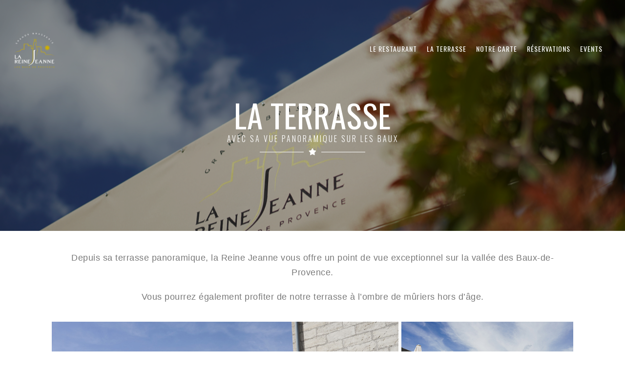

--- FILE ---
content_type: text/html; charset=UTF-8
request_url: https://la-reinejeanne.fr/la-terrasse/
body_size: 14350
content:
<!DOCTYPE html>
<html lang="fr-FR" class="no-js no-svg">
<head>
<meta charset="UTF-8">
<meta name="viewport" content="width=device-width, initial-scale=1">
<link rel="profile" href="https://gmpg.org/xfn/11">

<script>(function(html){html.className = html.className.replace(/\bno-js\b/,'js')})(document.documentElement);</script>
<title>La Terrasse &#8211; La Reine Jeanne</title>
<meta name='robots' content='max-image-preview:large' />

            <script data-no-defer="1" data-ezscrex="false" data-cfasync="false" data-pagespeed-no-defer data-cookieconsent="ignore">
                var ctPublicFunctions = {"_ajax_nonce":"f538f37356","_rest_nonce":"9259f0bea3","_ajax_url":"\/wp-admin\/admin-ajax.php","_rest_url":"https:\/\/la-reinejeanne.fr\/wp-json\/","data__cookies_type":"none","data__ajax_type":"admin_ajax","data__bot_detector_enabled":0,"data__frontend_data_log_enabled":1,"cookiePrefix":"","wprocket_detected":false,"host_url":"la-reinejeanne.fr","text__ee_click_to_select":"Click to select the whole data","text__ee_original_email":"The complete one is","text__ee_got_it":"Got it","text__ee_blocked":"Blocked","text__ee_cannot_connect":"Cannot connect","text__ee_cannot_decode":"Can not decode email. Unknown reason","text__ee_email_decoder":"CleanTalk email decoder","text__ee_wait_for_decoding":"The magic is on the way!","text__ee_decoding_process":"Please wait a few seconds while we decode the contact data."}
            </script>
        
            <script data-no-defer="1" data-ezscrex="false" data-cfasync="false" data-pagespeed-no-defer data-cookieconsent="ignore">
                var ctPublic = {"_ajax_nonce":"f538f37356","settings__forms__check_internal":"0","settings__forms__check_external":"0","settings__forms__force_protection":0,"settings__forms__search_test":"1","settings__forms__wc_add_to_cart":"0","settings__data__bot_detector_enabled":0,"settings__sfw__anti_crawler":0,"blog_home":"https:\/\/la-reinejeanne.fr\/","pixel__setting":"3","pixel__enabled":false,"pixel__url":"https:\/\/moderate8-v4.cleantalk.org\/pixel\/7a7435b89caa01fa1787627ef02a331e.gif","data__email_check_before_post":"1","data__email_check_exist_post":0,"data__cookies_type":"none","data__key_is_ok":true,"data__visible_fields_required":true,"wl_brandname":"Anti-Spam by CleanTalk","wl_brandname_short":"CleanTalk","ct_checkjs_key":644935790,"emailEncoderPassKey":"2fd3e49b3e44752a00c1285cc542220a","bot_detector_forms_excluded":"W10=","advancedCacheExists":false,"varnishCacheExists":false,"wc_ajax_add_to_cart":false}
            </script>
        <link rel='dns-prefetch' href='//fonts.googleapis.com' />
<link href='https://fonts.gstatic.com' crossorigin rel='preconnect' />
<link rel="alternate" type="application/rss+xml" title="La Reine Jeanne &raquo; Flux" href="https://la-reinejeanne.fr/feed/" />
<link rel="alternate" type="application/rss+xml" title="La Reine Jeanne &raquo; Flux des commentaires" href="https://la-reinejeanne.fr/comments/feed/" />
<link rel="alternate" title="oEmbed (JSON)" type="application/json+oembed" href="https://la-reinejeanne.fr/wp-json/oembed/1.0/embed?url=https%3A%2F%2Fla-reinejeanne.fr%2Fla-terrasse%2F" />
<link rel="alternate" title="oEmbed (XML)" type="text/xml+oembed" href="https://la-reinejeanne.fr/wp-json/oembed/1.0/embed?url=https%3A%2F%2Fla-reinejeanne.fr%2Fla-terrasse%2F&#038;format=xml" />
<style id='wp-img-auto-sizes-contain-inline-css'>
img:is([sizes=auto i],[sizes^="auto," i]){contain-intrinsic-size:3000px 1500px}
/*# sourceURL=wp-img-auto-sizes-contain-inline-css */
</style>
<link rel='stylesheet' id='sbi_styles-css' href='https://la-reinejeanne.fr/wp-content/plugins/instagram-feed/css/sbi-styles.min.css?ver=6.10.0' media='all' />
<link rel='stylesheet' id='dine-elementor-css' href='https://la-reinejeanne.fr/wp-content/plugins/dine-elementor/css/dine-elementor.css?ver=1.0' media='all' />
<style id='wp-emoji-styles-inline-css'>

	img.wp-smiley, img.emoji {
		display: inline !important;
		border: none !important;
		box-shadow: none !important;
		height: 1em !important;
		width: 1em !important;
		margin: 0 0.07em !important;
		vertical-align: -0.1em !important;
		background: none !important;
		padding: 0 !important;
	}
/*# sourceURL=wp-emoji-styles-inline-css */
</style>
<style id='classic-theme-styles-inline-css'>
/*! This file is auto-generated */
.wp-block-button__link{color:#fff;background-color:#32373c;border-radius:9999px;box-shadow:none;text-decoration:none;padding:calc(.667em + 2px) calc(1.333em + 2px);font-size:1.125em}.wp-block-file__button{background:#32373c;color:#fff;text-decoration:none}
/*# sourceURL=/wp-includes/css/classic-themes.min.css */
</style>
<style id='global-styles-inline-css'>
:root{--wp--preset--aspect-ratio--square: 1;--wp--preset--aspect-ratio--4-3: 4/3;--wp--preset--aspect-ratio--3-4: 3/4;--wp--preset--aspect-ratio--3-2: 3/2;--wp--preset--aspect-ratio--2-3: 2/3;--wp--preset--aspect-ratio--16-9: 16/9;--wp--preset--aspect-ratio--9-16: 9/16;--wp--preset--color--black: #000000;--wp--preset--color--cyan-bluish-gray: #abb8c3;--wp--preset--color--white: #ffffff;--wp--preset--color--pale-pink: #f78da7;--wp--preset--color--vivid-red: #cf2e2e;--wp--preset--color--luminous-vivid-orange: #ff6900;--wp--preset--color--luminous-vivid-amber: #fcb900;--wp--preset--color--light-green-cyan: #7bdcb5;--wp--preset--color--vivid-green-cyan: #00d084;--wp--preset--color--pale-cyan-blue: #8ed1fc;--wp--preset--color--vivid-cyan-blue: #0693e3;--wp--preset--color--vivid-purple: #9b51e0;--wp--preset--gradient--vivid-cyan-blue-to-vivid-purple: linear-gradient(135deg,rgb(6,147,227) 0%,rgb(155,81,224) 100%);--wp--preset--gradient--light-green-cyan-to-vivid-green-cyan: linear-gradient(135deg,rgb(122,220,180) 0%,rgb(0,208,130) 100%);--wp--preset--gradient--luminous-vivid-amber-to-luminous-vivid-orange: linear-gradient(135deg,rgb(252,185,0) 0%,rgb(255,105,0) 100%);--wp--preset--gradient--luminous-vivid-orange-to-vivid-red: linear-gradient(135deg,rgb(255,105,0) 0%,rgb(207,46,46) 100%);--wp--preset--gradient--very-light-gray-to-cyan-bluish-gray: linear-gradient(135deg,rgb(238,238,238) 0%,rgb(169,184,195) 100%);--wp--preset--gradient--cool-to-warm-spectrum: linear-gradient(135deg,rgb(74,234,220) 0%,rgb(151,120,209) 20%,rgb(207,42,186) 40%,rgb(238,44,130) 60%,rgb(251,105,98) 80%,rgb(254,248,76) 100%);--wp--preset--gradient--blush-light-purple: linear-gradient(135deg,rgb(255,206,236) 0%,rgb(152,150,240) 100%);--wp--preset--gradient--blush-bordeaux: linear-gradient(135deg,rgb(254,205,165) 0%,rgb(254,45,45) 50%,rgb(107,0,62) 100%);--wp--preset--gradient--luminous-dusk: linear-gradient(135deg,rgb(255,203,112) 0%,rgb(199,81,192) 50%,rgb(65,88,208) 100%);--wp--preset--gradient--pale-ocean: linear-gradient(135deg,rgb(255,245,203) 0%,rgb(182,227,212) 50%,rgb(51,167,181) 100%);--wp--preset--gradient--electric-grass: linear-gradient(135deg,rgb(202,248,128) 0%,rgb(113,206,126) 100%);--wp--preset--gradient--midnight: linear-gradient(135deg,rgb(2,3,129) 0%,rgb(40,116,252) 100%);--wp--preset--font-size--small: 13px;--wp--preset--font-size--medium: 20px;--wp--preset--font-size--large: 36px;--wp--preset--font-size--x-large: 42px;--wp--preset--spacing--20: 0.44rem;--wp--preset--spacing--30: 0.67rem;--wp--preset--spacing--40: 1rem;--wp--preset--spacing--50: 1.5rem;--wp--preset--spacing--60: 2.25rem;--wp--preset--spacing--70: 3.38rem;--wp--preset--spacing--80: 5.06rem;--wp--preset--shadow--natural: 6px 6px 9px rgba(0, 0, 0, 0.2);--wp--preset--shadow--deep: 12px 12px 50px rgba(0, 0, 0, 0.4);--wp--preset--shadow--sharp: 6px 6px 0px rgba(0, 0, 0, 0.2);--wp--preset--shadow--outlined: 6px 6px 0px -3px rgb(255, 255, 255), 6px 6px rgb(0, 0, 0);--wp--preset--shadow--crisp: 6px 6px 0px rgb(0, 0, 0);}:where(.is-layout-flex){gap: 0.5em;}:where(.is-layout-grid){gap: 0.5em;}body .is-layout-flex{display: flex;}.is-layout-flex{flex-wrap: wrap;align-items: center;}.is-layout-flex > :is(*, div){margin: 0;}body .is-layout-grid{display: grid;}.is-layout-grid > :is(*, div){margin: 0;}:where(.wp-block-columns.is-layout-flex){gap: 2em;}:where(.wp-block-columns.is-layout-grid){gap: 2em;}:where(.wp-block-post-template.is-layout-flex){gap: 1.25em;}:where(.wp-block-post-template.is-layout-grid){gap: 1.25em;}.has-black-color{color: var(--wp--preset--color--black) !important;}.has-cyan-bluish-gray-color{color: var(--wp--preset--color--cyan-bluish-gray) !important;}.has-white-color{color: var(--wp--preset--color--white) !important;}.has-pale-pink-color{color: var(--wp--preset--color--pale-pink) !important;}.has-vivid-red-color{color: var(--wp--preset--color--vivid-red) !important;}.has-luminous-vivid-orange-color{color: var(--wp--preset--color--luminous-vivid-orange) !important;}.has-luminous-vivid-amber-color{color: var(--wp--preset--color--luminous-vivid-amber) !important;}.has-light-green-cyan-color{color: var(--wp--preset--color--light-green-cyan) !important;}.has-vivid-green-cyan-color{color: var(--wp--preset--color--vivid-green-cyan) !important;}.has-pale-cyan-blue-color{color: var(--wp--preset--color--pale-cyan-blue) !important;}.has-vivid-cyan-blue-color{color: var(--wp--preset--color--vivid-cyan-blue) !important;}.has-vivid-purple-color{color: var(--wp--preset--color--vivid-purple) !important;}.has-black-background-color{background-color: var(--wp--preset--color--black) !important;}.has-cyan-bluish-gray-background-color{background-color: var(--wp--preset--color--cyan-bluish-gray) !important;}.has-white-background-color{background-color: var(--wp--preset--color--white) !important;}.has-pale-pink-background-color{background-color: var(--wp--preset--color--pale-pink) !important;}.has-vivid-red-background-color{background-color: var(--wp--preset--color--vivid-red) !important;}.has-luminous-vivid-orange-background-color{background-color: var(--wp--preset--color--luminous-vivid-orange) !important;}.has-luminous-vivid-amber-background-color{background-color: var(--wp--preset--color--luminous-vivid-amber) !important;}.has-light-green-cyan-background-color{background-color: var(--wp--preset--color--light-green-cyan) !important;}.has-vivid-green-cyan-background-color{background-color: var(--wp--preset--color--vivid-green-cyan) !important;}.has-pale-cyan-blue-background-color{background-color: var(--wp--preset--color--pale-cyan-blue) !important;}.has-vivid-cyan-blue-background-color{background-color: var(--wp--preset--color--vivid-cyan-blue) !important;}.has-vivid-purple-background-color{background-color: var(--wp--preset--color--vivid-purple) !important;}.has-black-border-color{border-color: var(--wp--preset--color--black) !important;}.has-cyan-bluish-gray-border-color{border-color: var(--wp--preset--color--cyan-bluish-gray) !important;}.has-white-border-color{border-color: var(--wp--preset--color--white) !important;}.has-pale-pink-border-color{border-color: var(--wp--preset--color--pale-pink) !important;}.has-vivid-red-border-color{border-color: var(--wp--preset--color--vivid-red) !important;}.has-luminous-vivid-orange-border-color{border-color: var(--wp--preset--color--luminous-vivid-orange) !important;}.has-luminous-vivid-amber-border-color{border-color: var(--wp--preset--color--luminous-vivid-amber) !important;}.has-light-green-cyan-border-color{border-color: var(--wp--preset--color--light-green-cyan) !important;}.has-vivid-green-cyan-border-color{border-color: var(--wp--preset--color--vivid-green-cyan) !important;}.has-pale-cyan-blue-border-color{border-color: var(--wp--preset--color--pale-cyan-blue) !important;}.has-vivid-cyan-blue-border-color{border-color: var(--wp--preset--color--vivid-cyan-blue) !important;}.has-vivid-purple-border-color{border-color: var(--wp--preset--color--vivid-purple) !important;}.has-vivid-cyan-blue-to-vivid-purple-gradient-background{background: var(--wp--preset--gradient--vivid-cyan-blue-to-vivid-purple) !important;}.has-light-green-cyan-to-vivid-green-cyan-gradient-background{background: var(--wp--preset--gradient--light-green-cyan-to-vivid-green-cyan) !important;}.has-luminous-vivid-amber-to-luminous-vivid-orange-gradient-background{background: var(--wp--preset--gradient--luminous-vivid-amber-to-luminous-vivid-orange) !important;}.has-luminous-vivid-orange-to-vivid-red-gradient-background{background: var(--wp--preset--gradient--luminous-vivid-orange-to-vivid-red) !important;}.has-very-light-gray-to-cyan-bluish-gray-gradient-background{background: var(--wp--preset--gradient--very-light-gray-to-cyan-bluish-gray) !important;}.has-cool-to-warm-spectrum-gradient-background{background: var(--wp--preset--gradient--cool-to-warm-spectrum) !important;}.has-blush-light-purple-gradient-background{background: var(--wp--preset--gradient--blush-light-purple) !important;}.has-blush-bordeaux-gradient-background{background: var(--wp--preset--gradient--blush-bordeaux) !important;}.has-luminous-dusk-gradient-background{background: var(--wp--preset--gradient--luminous-dusk) !important;}.has-pale-ocean-gradient-background{background: var(--wp--preset--gradient--pale-ocean) !important;}.has-electric-grass-gradient-background{background: var(--wp--preset--gradient--electric-grass) !important;}.has-midnight-gradient-background{background: var(--wp--preset--gradient--midnight) !important;}.has-small-font-size{font-size: var(--wp--preset--font-size--small) !important;}.has-medium-font-size{font-size: var(--wp--preset--font-size--medium) !important;}.has-large-font-size{font-size: var(--wp--preset--font-size--large) !important;}.has-x-large-font-size{font-size: var(--wp--preset--font-size--x-large) !important;}
:where(.wp-block-post-template.is-layout-flex){gap: 1.25em;}:where(.wp-block-post-template.is-layout-grid){gap: 1.25em;}
:where(.wp-block-term-template.is-layout-flex){gap: 1.25em;}:where(.wp-block-term-template.is-layout-grid){gap: 1.25em;}
:where(.wp-block-columns.is-layout-flex){gap: 2em;}:where(.wp-block-columns.is-layout-grid){gap: 2em;}
:root :where(.wp-block-pullquote){font-size: 1.5em;line-height: 1.6;}
/*# sourceURL=global-styles-inline-css */
</style>
<link rel='stylesheet' id='cleantalk-public-css-css' href='https://la-reinejeanne.fr/wp-content/plugins/cleantalk-spam-protect/css/cleantalk-public.min.css?ver=6.70.1_1767602975' media='all' />
<link rel='stylesheet' id='cleantalk-email-decoder-css-css' href='https://la-reinejeanne.fr/wp-content/plugins/cleantalk-spam-protect/css/cleantalk-email-decoder.min.css?ver=6.70.1_1767602975' media='all' />
<link rel='stylesheet' id='contact-form-7-css' href='https://la-reinejeanne.fr/wp-content/plugins/contact-form-7/includes/css/styles.css?ver=6.1.4' media='all' />
<link rel='stylesheet' id='dine-fonts-css' href='https://fonts.googleapis.com/css?family=Lato%3A400%7COswald%3A300%2C400%2C700%7CBahiana%3A400&#038;display=swap&#038;ver=3.3.0.1' media='all' />
<link rel='stylesheet' id='dine-style-css' href='https://la-reinejeanne.fr/wp-content/themes/dine/style.css?ver=3.3.0.1' media='all' />
<link rel='stylesheet' id='js_composer_front-css' href='https://la-reinejeanne.fr/wp-content/plugins/js_composer/assets/css/js_composer.min.css?ver=6.8.0' media='all' />
<link rel='stylesheet' id='dine-framework-css' href='https://la-reinejeanne.fr/wp-content/plugins/dine-framework/css/framework.css?ver=6.9' media='all' />
<style id='dine-framework-inline-css'>
.font-body,body,input,select,textarea,.dine-nice-select a,.post .entry-content{font-family:"Lato",sans-serif}.font-heading,.woocommerce ul.cart_list li a,.woocommerce ul.product_list_widget li a,.woocommerce .widget_layered_nav ul li span,.woocommerce span.onsale,.woocommerce ul.products li.product .onsale,.woocommerce #respond input#submit,.woocommerce a.button,.woocommerce button.button,.woocommerce input.button,.woocommerce a.added_to_cart,.woocommerce nav.woocommerce-pagination ul,.woocommerce div.product .woocommerce-tabs ul.tabs li a,.woocommerce #reviews #comments ol.commentlist li .comment-text p.meta strong[itemprop="author"],.woocommerce table.shop_table th,.woocommerce table.shop_table td.product-name a,.woocommerce-MyAccount-navigation ul a,h1,h2,h3,h4,h5,h6,.dine-list li,th,.dine-btn,a.follow-us,button,input[type="button"],input[type="reset"],input[type="submit"],.text-logo,.header-cta a,.entry-meta,a.more-link,.entry-tags,.dine-pagination,.page-links,.comment-meta .comment-author .fn,.reply,#respond p label,.widget_archive ul a:not(.url),.widget_categories ul a:not(.url),.widget_nav_menu ul a:not(.url),.widget_meta ul a:not(.url),.widget_pages ul a:not(.url),.widget_recent_entries ul a:not(.url),.widget_recent_comments ul a:not(.url),.widget_product_categories ul a:not(.url),.widget_layered_nav ul a:not(.url),.tagcloud,#scrollup,body .rtb-booking-form fieldset > legend,body .rtb-booking-form .add-message a,body .picker__header,body .picker__weekday,body .picker__day,body .picker__list,#offcanvas .topbar-text,.counter-number,.menu-item-price,#ui-datepicker-div .ui-widget-header,.testimonial-content,.font-nav,#nav > li > a,.offcanvas-nav,#nav ul a,#page-title,.entry-title,.widget-title{font-family:"Oswald",sans-serif}.font-special,.carousel-cell-caption h3,.cd-headline{font-family:"Bahiana",cursive}.font-body, body, input, select, textarea, .dine-nice-select a{font-size:13px;font-weight:400;font-style:normal;text-transform:none;letter-spacing:0.5px;line-height:1.8}h1, h2, h3, h4, h5, h6{font-weight:400;text-transform:uppercase;letter-spacing:0.5px;line-height:1.3}.font-nav, #nav > li > a, .offcanvas-nav{font-weight:400;text-transform:uppercase;letter-spacing:1px;line-height:1.3}.font-special, .carousel-cell-caption h3, .cd-headline{font-style:normal}.text-logo{font-size:3em;font-style:normal;text-transform:uppercase;letter-spacing:1px}#nav ul a{font-style:normal}h2{font-style:normal}h3{font-style:normal}h4{font-style:normal}#page-title{font-style:normal}.entry-title{font-style:normal}.entry-meta{font-style:normal}.post .entry-content{font-style:normal}.widget-title{font-style:normal}@media only screen and (max-width: 1023px){}@media only screen and (max-width: 567px){}.header-cart a:hover, .woocommerce .star-rating span:before, a, #nav > li > a:hover, #nav > li.active > a, #nav > li.current-menu-item > a, #nav > li.current-menu-ancestor > a, .tagcloud a:hover, #footer-sidebar .tagcloud a:hover, body .rtb-booking-form .add-message a:hover, .offcanvas-nav .menu > ul > li.current-menu-item > a, .offcanvas-nav .menu > ul > li.current-menu-ancestor > a, .offcanvas-nav .menu > ul > li.active > a, .offcanvas-nav .menu > ul ul > li:hover > a, .offcanvas-nav .menu > ul ul > li.current-menu-item > a, .offcanvas-nav .menu > ul ul > li.current-menu-ancestor > a, .counter-number, .testimonial-rating span:before, a.more-link{color:#dd9933}
button.mfp-arrow:hover, .woocommerce .widget_price_filter .ui-slider .ui-slider-range, .woocommerce .widget_price_filter .ui-slider .ui-slider-handle, .woocommerce span.onsale, .woocommerce ul.products li.product .onsale, .woocommerce #respond input#submit.alt:hover, .woocommerce a.button.alt:hover, .woocommerce button.button.alt:hover, .woocommerce input.button.alt:hover, .woocommerce a.add_to_cart_button:hover, .woocommerce #review_form #respond .form-submit input:hover, .dine-btn, a.follow-us, button, input[type="button"], input[type="reset"], input[type="submit"], .sticky .sticky-label, .bypostauthor .comment-author .fn, #scrollup a, input.wpcf7-submit[type="submit"]:hover, body .picker--focused .picker__day--selected, body .picker__day--selected, body .picker__day--selected:hover, body .picker__footer button:hover, body .picker__footer button:focus, body .picker__footer button:active, body .picker--focused .picker__list-item--selected, body .picker__list-item--selected, body .picker__list-item--selected:hover, .offcanvas-social .social-list a, .dine-menu-item.highlighted .menu-item-inner, #ui-datepicker-div .ui-state-highlight, #ui-datepicker-div .ui-widget-content .ui-state-highlight, #ui-datepicker-div .ui-widget-header .ui-state-highlight, .dine-testimonials .flex-control-paging li a:hover, .dine-testimonials .flex-control-paging li a.flex-active, .mejs-controls .mejs-time-rail .mejs-time-current, a.more-link:hover{background-color:#dd9933}
blockquote, button.mfp-arrow:hover, body .picker__day--highlighted, body .picker__footer button:hover, body .picker__footer button:focus, body .picker__footer button:active, body .picker--focused .picker__list-item--selected, body .picker__list-item--selected, body .picker__list-item--selected:hover, a.more-link{border-color:#dd9933}#masthead .container, #masthead-height{height:200px}
#masthead, #masthead.header-dark{background-color:#ffffff}
#masthead,#masthead.header-dark{background-size:cover;background-repeat:no-repeat;background-position:center center}
.text-logo{color:#111}
#logo img{width:120px;width:100px;width:90px}
.site-branding{margin-top:5px}
#nav > li > a, .hamburger{color:#333}
#nav > li:hover > a, #nav > li.current-menu-item > a, #nav > li.current-menu-ancestor > a{color:#ceaf00}
#nav ul{padding:15px 0 15px 0;background-color:#111;color:#999}
#nav ul a{padding:5px 20px 5px 20px}
#nav ul li:hover > a, #nav ul li.active > a, #nav ul li.current-menu-item > a, #nav ul li.current-menu-ancestor > a{color:#fff}
#footer-sidebar{background-color:#12171b}
#footer-bottom{background-color:#000}
#footer-logo img{width:80px}
body{color:#595959}
h1, h2, h3, h4, h5, h6{color:#111}@media only screen and (min-width: 1280px) {.container{width:1080px;} body.layout-boxed #page {width:1200px;}}@media only screen and (max-width: 567px)#logo img{width:90px;}@media only screen and (max-width: 1023px)#masthead .container, #masthead-height{height:150px;}@media only screen and (max-width: 567px)#masthead .container, #masthead-height{height:100px;}
/*# sourceURL=dine-framework-inline-css */
</style>
<link rel='stylesheet' id='elementor-icons-css' href='https://la-reinejeanne.fr/wp-content/plugins/elementor/assets/lib/eicons/css/elementor-icons.min.css?ver=5.45.0' media='all' />
<link rel='stylesheet' id='elementor-frontend-css' href='https://la-reinejeanne.fr/wp-content/plugins/elementor/assets/css/frontend.min.css?ver=3.34.0' media='all' />
<link rel='stylesheet' id='elementor-post-12-css' href='https://la-reinejeanne.fr/wp-content/uploads/elementor/css/post-12.css?ver=1767603058' media='all' />
<link rel='stylesheet' id='sbistyles-css' href='https://la-reinejeanne.fr/wp-content/plugins/instagram-feed/css/sbi-styles.min.css?ver=6.10.0' media='all' />
<link rel='stylesheet' id='elementor-post-269-css' href='https://la-reinejeanne.fr/wp-content/uploads/elementor/css/post-269.css?ver=1767606044' media='all' />
<link rel='stylesheet' id='elementor-gf-roboto-css' href='https://fonts.googleapis.com/css?family=Roboto:100,100italic,200,200italic,300,300italic,400,400italic,500,500italic,600,600italic,700,700italic,800,800italic,900,900italic&#038;display=auto' media='all' />
<link rel='stylesheet' id='elementor-gf-robotoslab-css' href='https://fonts.googleapis.com/css?family=Roboto+Slab:100,100italic,200,200italic,300,300italic,400,400italic,500,500italic,600,600italic,700,700italic,800,800italic,900,900italic&#038;display=auto' media='all' />
<script src="https://la-reinejeanne.fr/wp-includes/js/jquery/jquery.min.js?ver=3.7.1" id="jquery-core-js"></script>
<script src="https://la-reinejeanne.fr/wp-includes/js/jquery/jquery-migrate.min.js?ver=3.4.1" id="jquery-migrate-js"></script>
<script src="https://la-reinejeanne.fr/wp-content/plugins/cleantalk-spam-protect/js/apbct-public-bundle_gathering.min.js?ver=6.70.1_1767602976" id="apbct-public-bundle_gathering.min-js-js"></script>
<link rel="https://api.w.org/" href="https://la-reinejeanne.fr/wp-json/" /><link rel="alternate" title="JSON" type="application/json" href="https://la-reinejeanne.fr/wp-json/wp/v2/pages/269" /><link rel="EditURI" type="application/rsd+xml" title="RSD" href="https://la-reinejeanne.fr/xmlrpc.php?rsd" />
<meta name="generator" content="WordPress 6.9" />
<link rel="canonical" href="https://la-reinejeanne.fr/la-terrasse/" />
<link rel='shortlink' href='https://la-reinejeanne.fr/?p=269' />
<meta name="generator" content="Elementor 3.34.0; features: additional_custom_breakpoints; settings: css_print_method-external, google_font-enabled, font_display-auto">
			<style>
				.e-con.e-parent:nth-of-type(n+4):not(.e-lazyloaded):not(.e-no-lazyload),
				.e-con.e-parent:nth-of-type(n+4):not(.e-lazyloaded):not(.e-no-lazyload) * {
					background-image: none !important;
				}
				@media screen and (max-height: 1024px) {
					.e-con.e-parent:nth-of-type(n+3):not(.e-lazyloaded):not(.e-no-lazyload),
					.e-con.e-parent:nth-of-type(n+3):not(.e-lazyloaded):not(.e-no-lazyload) * {
						background-image: none !important;
					}
				}
				@media screen and (max-height: 640px) {
					.e-con.e-parent:nth-of-type(n+2):not(.e-lazyloaded):not(.e-no-lazyload),
					.e-con.e-parent:nth-of-type(n+2):not(.e-lazyloaded):not(.e-no-lazyload) * {
						background-image: none !important;
					}
				}
			</style>
			<meta name="generator" content="Powered by WPBakery Page Builder - drag and drop page builder for WordPress."/>
<meta name="generator" content="Powered by Slider Revolution 6.5.19 - responsive, Mobile-Friendly Slider Plugin for WordPress with comfortable drag and drop interface." />
<link rel="icon" href="https://la-reinejeanne.fr/wp-content/uploads/2022/05/cropped-Sans-titre-1-32x32.png" sizes="32x32" />
<link rel="icon" href="https://la-reinejeanne.fr/wp-content/uploads/2022/05/cropped-Sans-titre-1-192x192.png" sizes="192x192" />
<link rel="apple-touch-icon" href="https://la-reinejeanne.fr/wp-content/uploads/2022/05/cropped-Sans-titre-1-180x180.png" />
<meta name="msapplication-TileImage" content="https://la-reinejeanne.fr/wp-content/uploads/2022/05/cropped-Sans-titre-1-270x270.png" />
<script>function setREVStartSize(e){
			//window.requestAnimationFrame(function() {
				window.RSIW = window.RSIW===undefined ? window.innerWidth : window.RSIW;
				window.RSIH = window.RSIH===undefined ? window.innerHeight : window.RSIH;
				try {
					var pw = document.getElementById(e.c).parentNode.offsetWidth,
						newh;
					pw = pw===0 || isNaN(pw) ? window.RSIW : pw;
					e.tabw = e.tabw===undefined ? 0 : parseInt(e.tabw);
					e.thumbw = e.thumbw===undefined ? 0 : parseInt(e.thumbw);
					e.tabh = e.tabh===undefined ? 0 : parseInt(e.tabh);
					e.thumbh = e.thumbh===undefined ? 0 : parseInt(e.thumbh);
					e.tabhide = e.tabhide===undefined ? 0 : parseInt(e.tabhide);
					e.thumbhide = e.thumbhide===undefined ? 0 : parseInt(e.thumbhide);
					e.mh = e.mh===undefined || e.mh=="" || e.mh==="auto" ? 0 : parseInt(e.mh,0);
					if(e.layout==="fullscreen" || e.l==="fullscreen")
						newh = Math.max(e.mh,window.RSIH);
					else{
						e.gw = Array.isArray(e.gw) ? e.gw : [e.gw];
						for (var i in e.rl) if (e.gw[i]===undefined || e.gw[i]===0) e.gw[i] = e.gw[i-1];
						e.gh = e.el===undefined || e.el==="" || (Array.isArray(e.el) && e.el.length==0)? e.gh : e.el;
						e.gh = Array.isArray(e.gh) ? e.gh : [e.gh];
						for (var i in e.rl) if (e.gh[i]===undefined || e.gh[i]===0) e.gh[i] = e.gh[i-1];
											
						var nl = new Array(e.rl.length),
							ix = 0,
							sl;
						e.tabw = e.tabhide>=pw ? 0 : e.tabw;
						e.thumbw = e.thumbhide>=pw ? 0 : e.thumbw;
						e.tabh = e.tabhide>=pw ? 0 : e.tabh;
						e.thumbh = e.thumbhide>=pw ? 0 : e.thumbh;
						for (var i in e.rl) nl[i] = e.rl[i]<window.RSIW ? 0 : e.rl[i];
						sl = nl[0];
						for (var i in nl) if (sl>nl[i] && nl[i]>0) { sl = nl[i]; ix=i;}
						var m = pw>(e.gw[ix]+e.tabw+e.thumbw) ? 1 : (pw-(e.tabw+e.thumbw)) / (e.gw[ix]);
						newh =  (e.gh[ix] * m) + (e.tabh + e.thumbh);
					}
					var el = document.getElementById(e.c);
					if (el!==null && el) el.style.height = newh+"px";
					el = document.getElementById(e.c+"_wrapper");
					if (el!==null && el) {
						el.style.height = newh+"px";
						el.style.display = "block";
					}
				} catch(e){
					console.log("Failure at Presize of Slider:" + e)
				}
			//});
		  };</script>

<style id="color-preview"></style>

        <style>
    
    body #page-wrapper #primary, body #page-wrapper #secondary{padding-top:0px;}body #page-wrapper #primary, body #page-wrapper #secondary{padding-bottom:0px;}
</style>

<noscript><style> .wpb_animate_when_almost_visible { opacity: 1; }</style></noscript>    
</head>

<body class="wp-singular page-template-default page page-id-269 wp-custom-logo wp-theme-dine dine-fullwidth dine-fullwidth layout-wide style--form-classic wpb-js-composer js-comp-ver-6.8.0 vc_responsive elementor-default elementor-kit-12 elementor-page elementor-page-269">
    
<div id="top"></div>
<div id="page" class="site">
    
    
    	<header id="masthead" class="site-header header-left header-width-full header-dark header-sticky shadow-sticky header-transparent">

		<div class="masthead-inner">
            
            <div class="container">

                
<div class="site-branding">
    
    <a href="https://la-reinejeanne.fr/" rel="home" id="logo">
    
    <img fetchpriority="high" width="1772" height="1772" src="https://la-reinejeanne.fr/wp-content/uploads/2022/05/RJ-PACK-LOGO_Plan-de-travail-1-copie.png" class="transparent-logo" alt="" decoding="async" srcset="https://la-reinejeanne.fr/wp-content/uploads/2022/05/RJ-PACK-LOGO_Plan-de-travail-1-copie.png 1772w, https://la-reinejeanne.fr/wp-content/uploads/2022/05/RJ-PACK-LOGO_Plan-de-travail-1-copie-300x300.png 300w, https://la-reinejeanne.fr/wp-content/uploads/2022/05/RJ-PACK-LOGO_Plan-de-travail-1-copie-1024x1024.png 1024w, https://la-reinejeanne.fr/wp-content/uploads/2022/05/RJ-PACK-LOGO_Plan-de-travail-1-copie-150x150.png 150w, https://la-reinejeanne.fr/wp-content/uploads/2022/05/RJ-PACK-LOGO_Plan-de-travail-1-copie-768x768.png 768w, https://la-reinejeanne.fr/wp-content/uploads/2022/05/RJ-PACK-LOGO_Plan-de-travail-1-copie-200x200.png 200w, https://la-reinejeanne.fr/wp-content/uploads/2022/05/RJ-PACK-LOGO_Plan-de-travail-1-copie-1536x1536.png 1536w" sizes="(max-width: 1772px) 100vw, 1772px" /><img width="1772" height="1772" src="https://la-reinejeanne.fr/wp-content/uploads/2022/05/RJ-PACK-LOGO_Plan-de-travail-1-copie-3.png" class="attachment-full size-full" alt="" decoding="async" srcset="https://la-reinejeanne.fr/wp-content/uploads/2022/05/RJ-PACK-LOGO_Plan-de-travail-1-copie-3.png 1772w, https://la-reinejeanne.fr/wp-content/uploads/2022/05/RJ-PACK-LOGO_Plan-de-travail-1-copie-3-300x300.png 300w, https://la-reinejeanne.fr/wp-content/uploads/2022/05/RJ-PACK-LOGO_Plan-de-travail-1-copie-3-1024x1024.png 1024w, https://la-reinejeanne.fr/wp-content/uploads/2022/05/RJ-PACK-LOGO_Plan-de-travail-1-copie-3-150x150.png 150w, https://la-reinejeanne.fr/wp-content/uploads/2022/05/RJ-PACK-LOGO_Plan-de-travail-1-copie-3-768x768.png 768w, https://la-reinejeanne.fr/wp-content/uploads/2022/05/RJ-PACK-LOGO_Plan-de-travail-1-copie-3-200x200.png 200w, https://la-reinejeanne.fr/wp-content/uploads/2022/05/RJ-PACK-LOGO_Plan-de-travail-1-copie-3-1536x1536.png 1536w" sizes="(max-width: 1772px) 100vw, 1772px" />        
    </a><!-- #logo -->

</div><!-- .site-branding --><div class="header-inline-right">    
<div id="navbar">
    
    <div id="navbar-inner">
    
        
        <div class="main-navigation">

            <div class="menu"><ul id="nav" class="menu main-menu"><li id="menu-item-572" class="menu-item menu-item-type-post_type menu-item-object-page menu-item-home menu-item-572"><a href="https://la-reinejeanne.fr/">Le Restaurant</a></li>
<li id="menu-item-571" class="menu-item menu-item-type-post_type menu-item-object-page current-menu-item page_item page-item-269 current_page_item menu-item-571"><a href="https://la-reinejeanne.fr/la-terrasse/" aria-current="page">La Terrasse</a></li>
<li id="menu-item-573" class="menu-item menu-item-type-post_type menu-item-object-page menu-item-573"><a href="https://la-reinejeanne.fr/notre-carte/">Notre Carte</a></li>
<li id="menu-item-608" class="menu-item menu-item-type-post_type menu-item-object-page menu-item-608"><a href="https://la-reinejeanne.fr/reservations/">Réservations</a></li>
<li id="menu-item-929" class="menu-item menu-item-type-post_type menu-item-object-page menu-item-929"><a href="https://la-reinejeanne.fr/events/">Events</a></li>
</ul></div>
        </div><!-- .main-navigation -->

                
    </div><!-- #navbar-inner -->

</div><!-- #navbar -->
    <div class="header-cta header-cta-normal">
        
        
    </div><!-- .header-cta -->

</div><div class="mobile-hamburger"><a class="hamburger">
    <span></span>
    <span></span>
    <span></span>
</a></div>
            </div><!-- .container -->

        </div><!-- .masthead-inner -->

	</header><!-- #masthead -->
    
    <div id="masthead-height"></div>
    <div id="content" class="site-content">


<header id="page-header" style="background-image:url(https://la-reinejeanne.fr/wp-content/uploads/2022/05/RJ_0422-2-scaled.jpg)" class="dine-parallax">
    
    <div class="container">
    
        <div class="dine-parallax-element">
        
            <h1 id="page-title">La Terrasse</h1>
            
        </div>

        
        <div class="dine-parallax-element">
            
            <h2 id="page-subtitle">avec sa vue panoramique sur les baux</h2>
            
        </div>

                
                
        <div class="dine-parallax-element">
        
            <div class="dine-divider type-icon divider-icon has-animation" data-delay="200">

                <div class="divider-inner">

                    <div class="divider-line line-left"></div>

                        <div class="icon-wrapper">

                                        
                        
                        <span class="icon type-icon"><i class="fas fa-star"></i></span>
                    
                    
                        </div><!-- .icon-wrapper -->

                    <div class="divider-line line-right"></div>

                </div><!-- .divider-inner -->

            </div>
            
        </div><!-- .dine-parallax-element -->
        
                
    </div>
    
    <div class="row-overlay"></div>

</header><!-- #page-header -->

    
<div class="page-wrapper" id="page-wrapper">

    <div class="container">

        <div id="primary" class="content-area">

            
<article id="post-269" class="post-269 page type-page status-publish has-post-thumbnail hentry">
    
	<div class="entry-content">
				<div data-elementor-type="wp-page" data-elementor-id="269" class="elementor elementor-269">
						<section class="elementor-section elementor-top-section elementor-element elementor-element-90d5f37 elementor-section-boxed elementor-section-height-default elementor-section-height-default" data-id="90d5f37" data-element_type="section">
						<div class="elementor-container elementor-column-gap-default">
					<div class="elementor-column elementor-col-100 elementor-top-column elementor-element elementor-element-31fbe75" data-id="31fbe75" data-element_type="column">
			<div class="elementor-widget-wrap elementor-element-populated">
						<div class="elementor-element elementor-element-f3cd4ea elementor-widget elementor-widget-text-editor" data-id="f3cd4ea" data-element_type="widget" data-widget_type="text-editor.default">
				<div class="elementor-widget-container">
									<p>Depuis sa terrasse panoramique, la Reine Jeanne vous offre un point de vue exceptionnel sur la vallée des Baux-de-Provence.</p><p>Vous pourrez également profiter de notre terrasse à l&rsquo;ombre de mûriers hors d&rsquo;âge.</p>								</div>
				</div>
					</div>
		</div>
					</div>
		</section>
				<section class="elementor-section elementor-top-section elementor-element elementor-element-623b0f8 elementor-section-full_width elementor-section-stretched elementor-section-height-default elementor-section-height-default" data-id="623b0f8" data-element_type="section" data-settings="{&quot;stretch_section&quot;:&quot;section-stretched&quot;}">
						<div class="elementor-container elementor-column-gap-no">
					<div class="elementor-column elementor-col-100 elementor-top-column elementor-element elementor-element-d3146aa" data-id="d3146aa" data-element_type="column">
			<div class="elementor-widget-wrap elementor-element-populated">
						<div class="elementor-element elementor-element-ea24b8b elementor-widget elementor-widget-dine_gallery" data-id="ea24b8b" data-element_type="widget" data-widget_type="dine_gallery.default">
				<div class="elementor-widget-container">
					
<div class="dine-el-gallery dine-gallery-metro gallery-landscape dine-lightbox-gallery">
    
    
    <figure class="dine-el-gallery-item">
        
        <div class="dine-el-gallery-item-inner">
    
            
            <a href="https://la-reinejeanne.fr/wp-content/uploads/2023/01/reine-jeanne-terrasse-accueil-1.jpg" class="lightbox-link"><img decoding="async" width="1200" height="800" src="https://la-reinejeanne.fr/wp-content/uploads/2023/01/reine-jeanne-terrasse-accueil-1.jpg" class="attachment-full size-full" alt="" srcset="https://la-reinejeanne.fr/wp-content/uploads/2023/01/reine-jeanne-terrasse-accueil-1.jpg 1200w, https://la-reinejeanne.fr/wp-content/uploads/2023/01/reine-jeanne-terrasse-accueil-1-300x200.jpg 300w, https://la-reinejeanne.fr/wp-content/uploads/2023/01/reine-jeanne-terrasse-accueil-1-1024x683.jpg 1024w, https://la-reinejeanne.fr/wp-content/uploads/2023/01/reine-jeanne-terrasse-accueil-1-768x512.jpg 768w, https://la-reinejeanne.fr/wp-content/uploads/2023/01/reine-jeanne-terrasse-accueil-1-200x133.jpg 200w, https://la-reinejeanne.fr/wp-content/uploads/2023/01/reine-jeanne-terrasse-accueil-1-600x400.jpg 600w" sizes="(max-width: 1200px) 100vw, 1200px" /></a>
            <div class="height-element"></div>

            <div class="loading-icon"></div>
            
                        
        </div>
    
    </figure><!-- .dine-el-gallery-item -->
    
    
    <figure class="dine-el-gallery-item">
        
        <div class="dine-el-gallery-item-inner">
    
            
            <a href="https://la-reinejeanne.fr/wp-content/uploads/2023/01/reine-jeanne-baux-terrasse.jpg" class="lightbox-link"><img loading="lazy" decoding="async" width="500" height="333" src="https://la-reinejeanne.fr/wp-content/uploads/2023/01/reine-jeanne-baux-terrasse.jpg" class="attachment-large size-large" alt="" srcset="https://la-reinejeanne.fr/wp-content/uploads/2023/01/reine-jeanne-baux-terrasse.jpg 500w, https://la-reinejeanne.fr/wp-content/uploads/2023/01/reine-jeanne-baux-terrasse-300x200.jpg 300w, https://la-reinejeanne.fr/wp-content/uploads/2023/01/reine-jeanne-baux-terrasse-200x133.jpg 200w" sizes="(max-width: 500px) 100vw, 500px" /></a>
            <div class="height-element"></div>

            <div class="loading-icon"></div>
            
                        
        </div>
    
    </figure><!-- .dine-el-gallery-item -->
    
    
    <figure class="dine-el-gallery-item">
        
        <div class="dine-el-gallery-item-inner">
    
            
            <a href="https://la-reinejeanne.fr/wp-content/uploads/2023/01/reine-jeanne-vue-panoramique.jpg" class="lightbox-link"><img loading="lazy" decoding="async" width="500" height="333" src="https://la-reinejeanne.fr/wp-content/uploads/2023/01/reine-jeanne-vue-panoramique.jpg" class="attachment-large size-large" alt="" srcset="https://la-reinejeanne.fr/wp-content/uploads/2023/01/reine-jeanne-vue-panoramique.jpg 500w, https://la-reinejeanne.fr/wp-content/uploads/2023/01/reine-jeanne-vue-panoramique-300x200.jpg 300w, https://la-reinejeanne.fr/wp-content/uploads/2023/01/reine-jeanne-vue-panoramique-200x133.jpg 200w" sizes="(max-width: 500px) 100vw, 500px" /></a>
            <div class="height-element"></div>

            <div class="loading-icon"></div>
            
                        
        </div>
    
    </figure><!-- .dine-el-gallery-item -->
    
    
    <figure class="dine-el-gallery-item">
        
        <div class="dine-el-gallery-item-inner">
    
            
            <a href="https://la-reinejeanne.fr/wp-content/uploads/2023/01/restaurant-terrasse-les-baux-1.jpg" class="lightbox-link"><img loading="lazy" decoding="async" width="1500" height="1000" src="https://la-reinejeanne.fr/wp-content/uploads/2023/01/restaurant-terrasse-les-baux-1.jpg" class="attachment-full size-full" alt="" srcset="https://la-reinejeanne.fr/wp-content/uploads/2023/01/restaurant-terrasse-les-baux-1.jpg 1500w, https://la-reinejeanne.fr/wp-content/uploads/2023/01/restaurant-terrasse-les-baux-1-300x200.jpg 300w, https://la-reinejeanne.fr/wp-content/uploads/2023/01/restaurant-terrasse-les-baux-1-1024x683.jpg 1024w, https://la-reinejeanne.fr/wp-content/uploads/2023/01/restaurant-terrasse-les-baux-1-768x512.jpg 768w, https://la-reinejeanne.fr/wp-content/uploads/2023/01/restaurant-terrasse-les-baux-1-200x133.jpg 200w, https://la-reinejeanne.fr/wp-content/uploads/2023/01/restaurant-terrasse-les-baux-1-600x400.jpg 600w" sizes="(max-width: 1500px) 100vw, 1500px" /></a>
            <div class="height-element"></div>

            <div class="loading-icon"></div>
            
                        
        </div>
    
    </figure><!-- .dine-el-gallery-item -->
    
    
    <figure class="dine-el-gallery-item">
        
        <div class="dine-el-gallery-item-inner">
    
            
            <a href="https://la-reinejeanne.fr/wp-content/uploads/2023/01/la-reine-jeanne-terrasse-1.jpg" class="lightbox-link"><img loading="lazy" decoding="async" width="500" height="333" src="https://la-reinejeanne.fr/wp-content/uploads/2023/01/la-reine-jeanne-terrasse-1.jpg" class="attachment-large size-large" alt="" srcset="https://la-reinejeanne.fr/wp-content/uploads/2023/01/la-reine-jeanne-terrasse-1.jpg 500w, https://la-reinejeanne.fr/wp-content/uploads/2023/01/la-reine-jeanne-terrasse-1-300x200.jpg 300w, https://la-reinejeanne.fr/wp-content/uploads/2023/01/la-reine-jeanne-terrasse-1-200x133.jpg 200w" sizes="(max-width: 500px) 100vw, 500px" /></a>
            <div class="height-element"></div>

            <div class="loading-icon"></div>
            
                        
        </div>
    
    </figure><!-- .dine-el-gallery-item -->
    
    
    <figure class="dine-el-gallery-item">
        
        <div class="dine-el-gallery-item-inner">
    
            
            <a href="https://la-reinejeanne.fr/wp-content/uploads/2023/01/reine-jeanne-baux-provence.jpg" class="lightbox-link"><img loading="lazy" decoding="async" width="500" height="333" src="https://la-reinejeanne.fr/wp-content/uploads/2023/01/reine-jeanne-baux-provence.jpg" class="attachment-large size-large" alt="" srcset="https://la-reinejeanne.fr/wp-content/uploads/2023/01/reine-jeanne-baux-provence.jpg 500w, https://la-reinejeanne.fr/wp-content/uploads/2023/01/reine-jeanne-baux-provence-300x200.jpg 300w, https://la-reinejeanne.fr/wp-content/uploads/2023/01/reine-jeanne-baux-provence-200x133.jpg 200w" sizes="(max-width: 500px) 100vw, 500px" /></a>
            <div class="height-element"></div>

            <div class="loading-icon"></div>
            
                        
        </div>
    
    </figure><!-- .dine-el-gallery-item -->
    
    
</div><!-- .dine-el-gallery -->				</div>
				</div>
					</div>
		</div>
					</div>
		</section>
				</div>
			</div><!-- .entry-content -->
    
</article><!-- #post-## -->

        </div><!-- #primary -->

        
    </div>

</div><!-- #page-wrapper -->


    </div><!-- #content -->

    <footer id="footer" class="site-footer">

        

<div id="footer-sidebar" class="footer-widgets">

    <div class="container">

        <div class="footer-sidebar-wrapper column-3"><aside class="widget-area footer-col">

    <div id="block-12" class="widget widget_block"><h2 class="widget-title">Adresse</h2><div class="wp-widget-group__inner-blocks">
<p>4, Rue Porte Mages<br>13520 Les Baux-de-Provence</p>
</div></div><div id="block-13" class="widget widget_block">
<div class="wp-block-group"><div class="wp-block-group__inner-container is-layout-flow wp-block-group-is-layout-flow"></div></div>
</div><div id="block-14" class="widget widget_block">
<div class="wp-block-group"><div class="wp-block-group__inner-container is-layout-flow wp-block-group-is-layout-flow"></div></div>
</div>
</aside><!-- #secondary -->




<aside class="widget-area footer-col">

    <div id="dine-social-2" class="widget widget_social"><h2 class="widget-title">Suivez-nous !</h2>
<div class="widget-social">

    <ul class="social-list">
        
        
            <li class="">
                
                <a href="https://www.facebook.com/lareinejeanne13" target="_blank" title="Facebook">
                    
                    <i class="fab fa-facebook-f"></i>

                </a>

            </li>

        
            <li class="">
                
                <a href="https://www.instagram.com/lareinejeanne_lesbaux/" target="_blank" title="Instagram">
                    
                    <i class="fab fa-instagram"></i>

                </a>

            </li>

        
            <li class="">
                
                <a href="https://www.tripadvisor.fr/Restaurant_Review-g1819081-d1812515-Reviews-Restaurant_de_la_Reine_Jeanne-Les_Baux_de_Provence_Bouches_du_Rhone_Provence_Alp.html" target="_blank" title="TripAdvisor">
                    
                    <i class="fab fa-tripadvisor"></i>

                </a>

            </li>

            
    </ul>

</div><!-- .widget-social -->

</div><div id="block-15" class="widget widget_block widget_text">
<p>© 2022 Agence <a href="https://www.parsagere.fr">Pars Agere</a> - <a href="https://la-reinejeanne.fr/mentions-legales" data-type="URL" data-id="https://la-reinejeanne.fr/mentions-legales">Mentions légales</a></p>
</div>
</aside><!-- #secondary -->




<aside class="widget-area footer-col">

    <div id="block-16" class="widget widget_block"><h2 class="widget-title">Téléphone</h2><div class="wp-widget-group__inner-blocks">
<p>04 90 54 32 06</p>
</div></div>
</aside><!-- #secondary --></div>
    </div><!-- .container -->

</div><!-- #footer-sidebar -->


    </footer><!-- #footer -->

</div><!-- #page -->

<div id="offcanvas">

                
        <nav id="mobilenav" class="offcanvas-nav">

            <div class="menu"><ul id="menu-primary" class="menu"><li class="menu-item menu-item-type-post_type menu-item-object-page menu-item-home menu-item-572"><a href="https://la-reinejeanne.fr/">Le Restaurant</a><span class="indicator"></span></li>
<li class="menu-item menu-item-type-post_type menu-item-object-page current-menu-item page_item page-item-269 current_page_item menu-item-571"><a href="https://la-reinejeanne.fr/la-terrasse/" aria-current="page">La Terrasse</a><span class="indicator"></span></li>
<li class="menu-item menu-item-type-post_type menu-item-object-page menu-item-573"><a href="https://la-reinejeanne.fr/notre-carte/">Notre Carte</a><span class="indicator"></span></li>
<li class="menu-item menu-item-type-post_type menu-item-object-page menu-item-608"><a href="https://la-reinejeanne.fr/reservations/">Réservations</a><span class="indicator"></span></li>
<li class="menu-item menu-item-type-post_type menu-item-object-page menu-item-929"><a href="https://la-reinejeanne.fr/events/">Events</a><span class="indicator"></span></li>
</ul></div>
        </nav><!-- #mobilenav -->
    
    
    <div class="header-cta header-cta-normal">
        
        
    </div><!-- .header-cta -->

    
</div><!-- #offcanvas -->

<div id="offcanvas-overlay"></div>
<img alt="Cleantalk Pixel" title="Cleantalk Pixel" id="apbct_pixel" style="display: none;" src="https://moderate8-v4.cleantalk.org/pixel/7a7435b89caa01fa1787627ef02a331e.gif">
		<script>
			window.RS_MODULES = window.RS_MODULES || {};
			window.RS_MODULES.modules = window.RS_MODULES.modules || {};
			window.RS_MODULES.waiting = window.RS_MODULES.waiting || [];
			window.RS_MODULES.defered = true;
			window.RS_MODULES.moduleWaiting = window.RS_MODULES.moduleWaiting || {};
			window.RS_MODULES.type = 'compiled';
		</script>
		<script type="speculationrules">
{"prefetch":[{"source":"document","where":{"and":[{"href_matches":"/*"},{"not":{"href_matches":["/wp-*.php","/wp-admin/*","/wp-content/uploads/*","/wp-content/*","/wp-content/plugins/*","/wp-content/themes/dine/*","/*\\?(.+)"]}},{"not":{"selector_matches":"a[rel~=\"nofollow\"]"}},{"not":{"selector_matches":".no-prefetch, .no-prefetch a"}}]},"eagerness":"conservative"}]}
</script>

<div id="scrollup">

    <a href="#top">
        <span class="goto">Go To</span>
        <span class="top-text">Top</span>
    </a>

</div>

<!-- Instagram Feed JS -->
<script type="text/javascript">
var sbiajaxurl = "https://la-reinejeanne.fr/wp-admin/admin-ajax.php";
</script>
			<script>
				const lazyloadRunObserver = () => {
					const lazyloadBackgrounds = document.querySelectorAll( `.e-con.e-parent:not(.e-lazyloaded)` );
					const lazyloadBackgroundObserver = new IntersectionObserver( ( entries ) => {
						entries.forEach( ( entry ) => {
							if ( entry.isIntersecting ) {
								let lazyloadBackground = entry.target;
								if( lazyloadBackground ) {
									lazyloadBackground.classList.add( 'e-lazyloaded' );
								}
								lazyloadBackgroundObserver.unobserve( entry.target );
							}
						});
					}, { rootMargin: '200px 0px 200px 0px' } );
					lazyloadBackgrounds.forEach( ( lazyloadBackground ) => {
						lazyloadBackgroundObserver.observe( lazyloadBackground );
					} );
				};
				const events = [
					'DOMContentLoaded',
					'elementor/lazyload/observe',
				];
				events.forEach( ( event ) => {
					document.addEventListener( event, lazyloadRunObserver );
				} );
			</script>
			<link rel='stylesheet' id='rs-plugin-settings-css' href='https://la-reinejeanne.fr/wp-content/plugins/revslider/public/assets/css/rs6.css?ver=6.5.19' media='all' />
<style id='rs-plugin-settings-inline-css'>
#rs-demo-id {}
/*# sourceURL=rs-plugin-settings-inline-css */
</style>
<script src="https://la-reinejeanne.fr/wp-content/plugins/dine-elementor/js/jquery.arctext.js?ver=23012012" id="dine-arctext-js"></script>
<script src="https://la-reinejeanne.fr/wp-content/plugins/dine-elementor/js/dine-elementor.js?ver=1.0" id="dine-elementor-js"></script>
<script src="https://la-reinejeanne.fr/wp-includes/js/dist/hooks.min.js?ver=dd5603f07f9220ed27f1" id="wp-hooks-js"></script>
<script src="https://la-reinejeanne.fr/wp-includes/js/dist/i18n.min.js?ver=c26c3dc7bed366793375" id="wp-i18n-js"></script>
<script id="wp-i18n-js-after">
wp.i18n.setLocaleData( { 'text direction\u0004ltr': [ 'ltr' ] } );
//# sourceURL=wp-i18n-js-after
</script>
<script src="https://la-reinejeanne.fr/wp-content/plugins/contact-form-7/includes/swv/js/index.js?ver=6.1.4" id="swv-js"></script>
<script id="contact-form-7-js-translations">
( function( domain, translations ) {
	var localeData = translations.locale_data[ domain ] || translations.locale_data.messages;
	localeData[""].domain = domain;
	wp.i18n.setLocaleData( localeData, domain );
} )( "contact-form-7", {"translation-revision-date":"2025-02-06 12:02:14+0000","generator":"GlotPress\/4.0.1","domain":"messages","locale_data":{"messages":{"":{"domain":"messages","plural-forms":"nplurals=2; plural=n > 1;","lang":"fr"},"This contact form is placed in the wrong place.":["Ce formulaire de contact est plac\u00e9 dans un mauvais endroit."],"Error:":["Erreur\u00a0:"]}},"comment":{"reference":"includes\/js\/index.js"}} );
//# sourceURL=contact-form-7-js-translations
</script>
<script id="contact-form-7-js-before">
var wpcf7 = {
    "api": {
        "root": "https:\/\/la-reinejeanne.fr\/wp-json\/",
        "namespace": "contact-form-7\/v1"
    }
};
//# sourceURL=contact-form-7-js-before
</script>
<script src="https://la-reinejeanne.fr/wp-content/plugins/contact-form-7/includes/js/index.js?ver=6.1.4" id="contact-form-7-js"></script>
<script src="https://la-reinejeanne.fr/wp-content/plugins/revslider/public/assets/js/rbtools.min.js?ver=6.5.18" defer async id="tp-tools-js"></script>
<script src="https://la-reinejeanne.fr/wp-content/plugins/revslider/public/assets/js/rs6.min.js?ver=6.5.19" defer async id="revmin-js"></script>
<script id="dine-main-js-extra">
var DINE = {"header_sticky":"1","header_sticky_mobile":"","header_height":"200","header_height_tablet":"150","header_height_phone":"100","header_sticky_height":"90","header_sticky_height_tablet":"0","header_sticky_height_phone":"0","header_center_menu_item_align":"near"};
//# sourceURL=dine-main-js-extra
</script>
<script src="https://la-reinejeanne.fr/wp-content/themes/dine/assets/js/theme.min.js?ver=3.3.0.1" id="dine-main-js"></script>
<script src="https://la-reinejeanne.fr/wp-includes/js/jquery/ui/core.min.js?ver=1.13.3" id="jquery-ui-core-js"></script>
<script src="https://la-reinejeanne.fr/wp-includes/js/jquery/ui/effect.min.js?ver=1.13.3" id="jquery-effects-core-js"></script>
<script src="https://la-reinejeanne.fr/wp-includes/js/jquery/ui/datepicker.min.js?ver=1.13.3" id="jquery-ui-datepicker-js"></script>
<script id="jquery-ui-datepicker-js-after">
jQuery(function(jQuery){jQuery.datepicker.setDefaults({"closeText":"Fermer","currentText":"Aujourd\u2019hui","monthNames":["janvier","f\u00e9vrier","mars","avril","mai","juin","juillet","ao\u00fbt","septembre","octobre","novembre","d\u00e9cembre"],"monthNamesShort":["Jan","F\u00e9v","Mar","Avr","Mai","Juin","Juil","Ao\u00fbt","Sep","Oct","Nov","D\u00e9c"],"nextText":"Suivant","prevText":"Pr\u00e9c\u00e9dent","dayNames":["dimanche","lundi","mardi","mercredi","jeudi","vendredi","samedi"],"dayNamesShort":["dim","lun","mar","mer","jeu","ven","sam"],"dayNamesMin":["D","L","M","M","J","V","S"],"dateFormat":"d MM yy","firstDay":1,"isRTL":false});});
//# sourceURL=jquery-ui-datepicker-js-after
</script>
<script src="https://la-reinejeanne.fr/wp-content/plugins/dine-framework/js/framework.min.js?ver=3.3" id="dine-framework-js"></script>
<script src="https://la-reinejeanne.fr/wp-content/plugins/elementor/assets/js/webpack.runtime.min.js?ver=3.34.0" id="elementor-webpack-runtime-js"></script>
<script src="https://la-reinejeanne.fr/wp-content/plugins/elementor/assets/js/frontend-modules.min.js?ver=3.34.0" id="elementor-frontend-modules-js"></script>
<script id="elementor-frontend-js-before">
var elementorFrontendConfig = {"environmentMode":{"edit":false,"wpPreview":false,"isScriptDebug":false},"i18n":{"shareOnFacebook":"Partager sur Facebook","shareOnTwitter":"Partager sur Twitter","pinIt":"L\u2019\u00e9pingler","download":"T\u00e9l\u00e9charger","downloadImage":"T\u00e9l\u00e9charger une image","fullscreen":"Plein \u00e9cran","zoom":"Zoom","share":"Partager","playVideo":"Lire la vid\u00e9o","previous":"Pr\u00e9c\u00e9dent","next":"Suivant","close":"Fermer","a11yCarouselPrevSlideMessage":"Diapositive pr\u00e9c\u00e9dente","a11yCarouselNextSlideMessage":"Diapositive suivante","a11yCarouselFirstSlideMessage":"Ceci est la premi\u00e8re diapositive","a11yCarouselLastSlideMessage":"Ceci est la derni\u00e8re diapositive","a11yCarouselPaginationBulletMessage":"Aller \u00e0 la diapositive"},"is_rtl":false,"breakpoints":{"xs":0,"sm":480,"md":768,"lg":1025,"xl":1440,"xxl":1600},"responsive":{"breakpoints":{"mobile":{"label":"Portrait mobile","value":767,"default_value":767,"direction":"max","is_enabled":true},"mobile_extra":{"label":"Mobile Paysage","value":880,"default_value":880,"direction":"max","is_enabled":false},"tablet":{"label":"Tablette en mode portrait","value":1024,"default_value":1024,"direction":"max","is_enabled":true},"tablet_extra":{"label":"Tablette en mode paysage","value":1200,"default_value":1200,"direction":"max","is_enabled":false},"laptop":{"label":"Portable","value":1366,"default_value":1366,"direction":"max","is_enabled":false},"widescreen":{"label":"\u00c9cran large","value":2400,"default_value":2400,"direction":"min","is_enabled":false}},"hasCustomBreakpoints":false},"version":"3.34.0","is_static":false,"experimentalFeatures":{"additional_custom_breakpoints":true,"home_screen":true,"global_classes_should_enforce_capabilities":true,"e_variables":true,"cloud-library":true,"e_opt_in_v4_page":true,"e_interactions":true,"import-export-customization":true},"urls":{"assets":"https:\/\/la-reinejeanne.fr\/wp-content\/plugins\/elementor\/assets\/","ajaxurl":"https:\/\/la-reinejeanne.fr\/wp-admin\/admin-ajax.php","uploadUrl":"https:\/\/la-reinejeanne.fr\/wp-content\/uploads"},"nonces":{"floatingButtonsClickTracking":"70a45c2712"},"swiperClass":"swiper","settings":{"page":[],"editorPreferences":[]},"kit":{"active_breakpoints":["viewport_mobile","viewport_tablet"],"global_image_lightbox":"yes","lightbox_enable_counter":"yes","lightbox_enable_fullscreen":"yes","lightbox_enable_zoom":"yes","lightbox_enable_share":"yes","lightbox_title_src":"title","lightbox_description_src":"description"},"post":{"id":269,"title":"La%20Terrasse%20%E2%80%93%20La%20Reine%20Jeanne","excerpt":"","featuredImage":"https:\/\/la-reinejeanne.fr\/wp-content\/uploads\/2022\/05\/RJ_0422-2-1024x683.jpg"}};
//# sourceURL=elementor-frontend-js-before
</script>
<script src="https://la-reinejeanne.fr/wp-content/plugins/elementor/assets/js/frontend.min.js?ver=3.34.0" id="elementor-frontend-js"></script>
<script id="wp-emoji-settings" type="application/json">
{"baseUrl":"https://s.w.org/images/core/emoji/17.0.2/72x72/","ext":".png","svgUrl":"https://s.w.org/images/core/emoji/17.0.2/svg/","svgExt":".svg","source":{"concatemoji":"https://la-reinejeanne.fr/wp-includes/js/wp-emoji-release.min.js?ver=6.9"}}
</script>
<script type="module">
/*! This file is auto-generated */
const a=JSON.parse(document.getElementById("wp-emoji-settings").textContent),o=(window._wpemojiSettings=a,"wpEmojiSettingsSupports"),s=["flag","emoji"];function i(e){try{var t={supportTests:e,timestamp:(new Date).valueOf()};sessionStorage.setItem(o,JSON.stringify(t))}catch(e){}}function c(e,t,n){e.clearRect(0,0,e.canvas.width,e.canvas.height),e.fillText(t,0,0);t=new Uint32Array(e.getImageData(0,0,e.canvas.width,e.canvas.height).data);e.clearRect(0,0,e.canvas.width,e.canvas.height),e.fillText(n,0,0);const a=new Uint32Array(e.getImageData(0,0,e.canvas.width,e.canvas.height).data);return t.every((e,t)=>e===a[t])}function p(e,t){e.clearRect(0,0,e.canvas.width,e.canvas.height),e.fillText(t,0,0);var n=e.getImageData(16,16,1,1);for(let e=0;e<n.data.length;e++)if(0!==n.data[e])return!1;return!0}function u(e,t,n,a){switch(t){case"flag":return n(e,"\ud83c\udff3\ufe0f\u200d\u26a7\ufe0f","\ud83c\udff3\ufe0f\u200b\u26a7\ufe0f")?!1:!n(e,"\ud83c\udde8\ud83c\uddf6","\ud83c\udde8\u200b\ud83c\uddf6")&&!n(e,"\ud83c\udff4\udb40\udc67\udb40\udc62\udb40\udc65\udb40\udc6e\udb40\udc67\udb40\udc7f","\ud83c\udff4\u200b\udb40\udc67\u200b\udb40\udc62\u200b\udb40\udc65\u200b\udb40\udc6e\u200b\udb40\udc67\u200b\udb40\udc7f");case"emoji":return!a(e,"\ud83e\u1fac8")}return!1}function f(e,t,n,a){let r;const o=(r="undefined"!=typeof WorkerGlobalScope&&self instanceof WorkerGlobalScope?new OffscreenCanvas(300,150):document.createElement("canvas")).getContext("2d",{willReadFrequently:!0}),s=(o.textBaseline="top",o.font="600 32px Arial",{});return e.forEach(e=>{s[e]=t(o,e,n,a)}),s}function r(e){var t=document.createElement("script");t.src=e,t.defer=!0,document.head.appendChild(t)}a.supports={everything:!0,everythingExceptFlag:!0},new Promise(t=>{let n=function(){try{var e=JSON.parse(sessionStorage.getItem(o));if("object"==typeof e&&"number"==typeof e.timestamp&&(new Date).valueOf()<e.timestamp+604800&&"object"==typeof e.supportTests)return e.supportTests}catch(e){}return null}();if(!n){if("undefined"!=typeof Worker&&"undefined"!=typeof OffscreenCanvas&&"undefined"!=typeof URL&&URL.createObjectURL&&"undefined"!=typeof Blob)try{var e="postMessage("+f.toString()+"("+[JSON.stringify(s),u.toString(),c.toString(),p.toString()].join(",")+"));",a=new Blob([e],{type:"text/javascript"});const r=new Worker(URL.createObjectURL(a),{name:"wpTestEmojiSupports"});return void(r.onmessage=e=>{i(n=e.data),r.terminate(),t(n)})}catch(e){}i(n=f(s,u,c,p))}t(n)}).then(e=>{for(const n in e)a.supports[n]=e[n],a.supports.everything=a.supports.everything&&a.supports[n],"flag"!==n&&(a.supports.everythingExceptFlag=a.supports.everythingExceptFlag&&a.supports[n]);var t;a.supports.everythingExceptFlag=a.supports.everythingExceptFlag&&!a.supports.flag,a.supports.everything||((t=a.source||{}).concatemoji?r(t.concatemoji):t.wpemoji&&t.twemoji&&(r(t.twemoji),r(t.wpemoji)))});
//# sourceURL=https://la-reinejeanne.fr/wp-includes/js/wp-emoji-loader.min.js
</script>

</body>
</html>

--- FILE ---
content_type: text/css
request_url: https://la-reinejeanne.fr/wp-content/uploads/elementor/css/post-269.css?ver=1767606044
body_size: -64
content:
.elementor-widget-text-editor{font-family:var( --e-global-typography-text-font-family ), Sans-serif;font-weight:var( --e-global-typography-text-font-weight );color:var( --e-global-color-text );}.elementor-widget-text-editor.elementor-drop-cap-view-stacked .elementor-drop-cap{background-color:var( --e-global-color-primary );}.elementor-widget-text-editor.elementor-drop-cap-view-framed .elementor-drop-cap, .elementor-widget-text-editor.elementor-drop-cap-view-default .elementor-drop-cap{color:var( --e-global-color-primary );border-color:var( --e-global-color-primary );}.elementor-269 .elementor-element.elementor-element-f3cd4ea > .elementor-widget-container{margin:030px 0px 0px 0px;padding:0px 0px 0px 0px;}.elementor-269 .elementor-element.elementor-element-f3cd4ea{text-align:center;font-family:"Tahoma", Sans-serif;font-size:18px;font-weight:400;line-height:30px;color:#7A7A7A;}.elementor-269 .elementor-element.elementor-element-623b0f8{padding:6px 6px 6px 6px;}

--- FILE ---
content_type: application/javascript
request_url: https://la-reinejeanne.fr/wp-content/plugins/dine-elementor/js/dine-elementor.js?ver=1.0
body_size: 3930
content:
/**
 * global var DINE
 *
 * @packageDine
 * @since 1.0
 */

(function( window, $ ) {
"use strict";
    
    var DINE = DINE || {}
    
    function debounce(func, wait, immediate) {
        var timeout;
        return function() {
            var context = this, args = arguments;
            var later = function() {
                timeout = null;
                if (!immediate) func.apply(context, args);
            };
            var callNow = immediate && !timeout;
            clearTimeout(timeout);
            timeout = setTimeout(later, wait);
            if (callNow) func.apply(context, args);
        };
    };
    
    /**
     * Functions list
     *
     * @since 1.0
     */
    DINE.elementor_plugin_init = function() {
        
        $(document).ready(function() {
        
            DINE.arctext();
            DINE.animation()
            
        });
        
    }
    
    /**
     * flexslider for testimonials
     *
     * @since 2.0
     */
    DINE.flexslider = function() {
        
        if ( ! $().flexslider ) return;
        $( '.dine-flexslider' ).each(function() {
            
            var slider = $( this ),
                defaultOptions = {
                    smoothHeight : false,
                    directionNav: false,
                    controlNav : true,
                    pauseOnHover: true,
                    prevText: '<i class="fas fa-angle-left"></i>',
                    nextText: '<i class="fas fa-angle-right"></i>',
                },
                args = $( this ).data( 'options' ),
                options = $.extend( defaultOptions, args );
            
            slider.append( '<span class="loader" />' );

            slider.imagesLoaded(function(){
                
                slider
                .find( '.flexslider' )
                .flexslider( options );
                
                setTimeout( function() {
                    
                    slider.addClass( 'loaded' );
                    
                }, 200 );
                
            });
            
        });
    
    }
    
    /**
     * Text Resize
     */
    DINE.text_resize = function() {
        
        var resize = function() {
            
            $( '.cd-headline, .carousel-cell-caption h3, .flexible_text' ).each(function() {

                var $this = $( this ),
                    size = $this.data( 'size' );

                if ( ! $this.data( 'size' ) ) {
                    
                    size = $this.css( 'font-size' ).replace( 'px', '' );
                    size = parseInt( size );
                    $this.data( 'size', size );
                    
                }

                // resize according to screen width
                if ( window.matchMedia( '(min-width:940px)' ).matches ) {
                    $this.css( 'font-size', size + 'px' );
                } else if ( window.matchMedia( '(min-width:768px)' ).matches ) {
                    $this.css( 'font-size',  ( size * 3/4 ) + 'px' );
                } else if ( window.matchMedia( '(min-width:480px)' ).matches ) {
                    $this.css( 'font-size',  ( size * 2/3 ) + 'px' );
                } else {
                    $this.css( 'font-size',  ( size * 6/12 ) + 'px' );
                }

            });
            
            /*
            if ( $().fitText ) {
                
                $( '.flexible_text' ).each(function() {

                    var $this = $( this );
                    $this.fitText( 1 );


                });
                
            }
            */
            
        }
        
        resize();
        $( window ).resize( resize );
    
    }
    
    /**
     * Date Picker
     *
     * @since 1.0
     */
    DINE.datepicker = function() {
        
        if ( ! $().datepicker ) return;
        
        $( '.dine-datepicker' ).each(function() {
            
            var defaultOptions = {
                    beforeShow : false,
                    inline: true,
                    showOtherMonths: true,
                    dayNamesMin: ['Sun', 'Mon', 'Tue', 'Wed', 'Thu', 'Fri', 'Sat'],
                    hideIfNoPrevNext : true,
                    minDate : 0,
                    onSelect : function( dateText, obj ) {
                        var val = obj.selectedYear.toString() + '-' + ( '0' + ( obj.selectedMonth + 1 ).toString() ).slice(-2) + '-' + ( '0' + obj.selectedDay.toString() ).slice(-2);
                        $( this ).next( 'input[name="startDate"]' ).val( val )
                    }
                },
                args = $( this ).data( 'options' ),
                options = $.extend( defaultOptions, args );

            $( this ).datepicker( options );
        
        });
    
    }
    
    /**
     * Arctext
     *
     * @since 1.0
     */
    DINE.arctext = function() {
        
        if ( ! $().arctext ) {
            return;
        }
        
        $( '.arc-subtitle .imagebox-subtitle' ).each(function() {
            
            $( this )
            .arctext({radius: 150})
            
        
        });
        
        $( '.dine-arctext' ).each(function() {
        
            $( this ).find( '> span' )
            .arctext({radius: 32})
            .end()
            .addClass( 'arctext-done' );
            
        })
    
    }
    
    /**
     * Animation
     *
     * @since 1.0
     */
    DINE.animation = function() {
        
        $( '.dine-divider.has-animation, .dine-imagebox.has-animation, .dine-gallery-item, .dine-instagram-item, .dine-animation-element' ).each(function() {
            
            var $this = $( this ),
                delay = parseInt( $this.data( 'delay' ) );
            
            if ( isNaN( delay ) ) delay = 0;
            
            $this.bind( 'inview', function(event, isInView, visiblePartX, visiblePartY) {
                
                if (isInView && ! $this.hasClass( 'running' ) ) {
                    
                    setTimeout(function() {
                        
                        $this.addClass( 'running' );

                    }, delay );
                    
                } // inview
                
            });
        
        });
    
    }
    
    /**
     * Text Slider
     *
     * @since 1.0
     */
    DINE.text_slider = function() {
        
        // license
        // https://codyhouse.co/terms/
        
        var animationDelay = 2500,
            //loading bar effect
            barAnimationDelay = 3800,
            barWaiting = barAnimationDelay - 3000, //3000 is the duration of the transition on the loading bar - set in the scss/css file
            //letters effect
            lettersDelay = 50,
            //type effect
            typeLettersDelay = 150,
            selectionDuration = 500,
            typeAnimationDelay = selectionDuration + 800,
            //clip effect 
            revealDuration = 600,
            revealAnimationDelay = 1500;

        $(window).load(function() {
            
            initHeadline();
            
        });


        function initHeadline() {
            //insert <i> element for each letter of a changing word
            singleLetters($('.cd-headline.letters').find('b'));
            //initialise headline animation
            animateHeadline($('.cd-headline'));
        }

        function singleLetters($words) {
            $words.each(function(){
                var word = $(this),
                    letters = word.text().split(''),
                    selected = word.hasClass('is-visible');
                for (var i in letters) {
                    if ( ' ' == letters[i] ) letters[i] = '&nbsp;';
                    if(word.parents('.rotate-2').length > 0) letters[i] = '<em>' + letters[i] + '</em>';
                    letters[i] = (selected) ? '<i class="in">' + letters[i] + '</i>': '<i>' + letters[i] + '</i>';
                }
                var newLetters = letters.join('');
                word.html(newLetters).css('opacity', 1);
            });
        }

        function animateHeadline($headlines) {
            $headlines.each(function(){
                var headline = $(this),
                    duration = parseInt( headline.data( 'timer' ) );
                
                if ( isNaN( duration ) ) duration = 3000;

                if(headline.hasClass('loading-bar')) {
                    duration = barAnimationDelay;
                    setTimeout(function(){ headline.find('.cd-words-wrapper').addClass('is-loading') }, barWaiting);
                } else if (headline.hasClass('clip')){
                    var spanWrapper = headline.find('.cd-words-wrapper'),
                        newWidth = spanWrapper.width() + 10
                    spanWrapper.css('width', newWidth);
                } else if (!headline.hasClass('type') ) {
                    //assign to .cd-words-wrapper the width of its longest word
                    var words = headline.find('.cd-words-wrapper b'),
                        width = 0;
                    words.each(function(){
                        var wordWidth = $(this).width();
                        if (wordWidth > width) width = wordWidth;
                    });
                    
                    var diff = width - $( headline ).closest( '.wpb_wrapper' ).outerWidth(),
                        cssToApply = {
                            width: width
                        };
                    
                    if ( diff > 0 ) {
                        cssToApply.transform = 'translate( ' + ( -diff/2 ) + 'px)';
                        cssToApply[ 'letter-spacing' ] = '-2px';
                    }
                    
                    headline.find('.cd-words-wrapper').css( cssToApply );
                    
                };

                //trigger animation
                setTimeout(function(){ hideWord( headline.find('.is-visible').eq(0) ) }, duration);
            });
        }

        function hideWord($word) {
            var nextWord = takeNext($word);

            if($word.parents('.cd-headline').hasClass('type')) {
                var parentSpan = $word.parent('.cd-words-wrapper');
                parentSpan.addClass('selected').removeClass('waiting');	
                setTimeout(function(){ 
                    parentSpan.removeClass('selected'); 
                    $word.removeClass('is-visible').addClass('is-hidden').children('i').removeClass('in').addClass('out');
                }, selectionDuration);
                setTimeout(function(){ showWord(nextWord, typeLettersDelay) }, typeAnimationDelay);

            } else if($word.parents('.cd-headline').hasClass('letters')) {
                var bool = ($word.children('i').length >= nextWord.children('i').length) ? true : false;
                hideLetter($word.find('i').eq(0), $word, bool, lettersDelay);
                showLetter(nextWord.find('i').eq(0), nextWord, bool, lettersDelay);

            }  else if($word.parents('.cd-headline').hasClass('clip')) {
                $word.parents('.cd-words-wrapper').animate({ width : '2px' }, revealDuration, function(){
                    switchWord($word, nextWord);
                    showWord(nextWord);
                });

            } else if ($word.parents('.cd-headline').hasClass('loading-bar')){
                $word.parents('.cd-words-wrapper').removeClass('is-loading');
                switchWord($word, nextWord);
                setTimeout(function(){ hideWord(nextWord) }, barAnimationDelay);
                setTimeout(function(){ $word.parents('.cd-words-wrapper').addClass('is-loading') }, barWaiting);

            } else {
                switchWord($word, nextWord);
                setTimeout(function(){ hideWord(nextWord) }, animationDelay);
            }
        }

        function showWord($word, $duration) {
            if($word.parents('.cd-headline').hasClass('type')) {
                showLetter($word.find('i').eq(0), $word, false, $duration);
                $word.addClass('is-visible').removeClass('is-hidden');

            }  else if($word.parents('.cd-headline').hasClass('clip')) {
                $word.parents('.cd-words-wrapper').animate({ 'width' : $word.width() + 10 }, revealDuration, function(){ 
                    setTimeout(function(){ hideWord($word) }, revealAnimationDelay); 
                });
            }
        }

        function hideLetter($letter, $word, $bool, $duration) {
            $letter.removeClass('in').addClass('out');

            if(!$letter.is(':last-child')) {
                setTimeout(function(){ hideLetter($letter.next(), $word, $bool, $duration); }, $duration);  
            } else if($bool) { 
                setTimeout(function(){ hideWord(takeNext($word)) }, animationDelay);
            }

            if($letter.is(':last-child') && $('html').hasClass('no-csstransitions')) {
                var nextWord = takeNext($word);
                switchWord($word, nextWord);
            } 
        }

        function showLetter($letter, $word, $bool, $duration) {
            $letter.addClass('in').removeClass('out');

            if(!$letter.is(':last-child')) { 
                setTimeout(function(){ showLetter($letter.next(), $word, $bool, $duration); }, $duration); 
            } else { 
                if($word.parents('.cd-headline').hasClass('type')) { setTimeout(function(){ $word.parents('.cd-words-wrapper').addClass('waiting'); }, 200);}
                if(!$bool) { setTimeout(function(){ hideWord($word) }, animationDelay) }
            }
        }

        function takeNext($word) {
            return (!$word.is(':last-child')) ? $word.next() : $word.parent().children().eq(0);
        }

        function takePrev($word) {
            return (!$word.is(':first-child')) ? $word.prev() : $word.parent().children().last();
        }

        function switchWord($oldWord, $newWord) {
            $oldWord.removeClass('is-visible').addClass('is-hidden');
            $newWord.removeClass('is-hidden').addClass('is-visible');
        }
    
    }
    
    /**
     * Resize heading text based on screen size
     *
     * @since 1.0
     */
    DINE.gallery_heading_resize = function() {
    
        var run = debounce( function() {
            $( '.vc_custom_heading' ).each(function() {

                var heading = $( this ),
                    size = parseInt( heading.css( 'font-size' ) );
                heading.data( 'size', size );

                if ( window.matchMedia( "(max-width:767px)" ).matches && size > 22 ) {

                    heading.css({
                        fontSize: size * .6 + 'px'
                    });

                } else {

                    heading.css({
                        fontSize: size + 'px'
                    });

                }

            });
        }, 100 );
        
        $(window).load(run);
        $(window).resize(run);
        
    }
    
    /**
     * Gallery Reposition
     *
     * @since 1.0
     */
    DINE.gallery_reposition = function() {
        
        $( '.dine-gallery' ).each(function() {
        
            var gallery = $( this ),
                w, 
                h;
            
            if ( gallery.hasClass( 'gallery-landscape' ) ) {
                w = 4; h = 3;
            } else if ( gallery.hasClass( 'gallery-square' ) || gallery.hasClass( 'gallery-metro' ) ) {
                w = 1; h = 1;
            } else if ( gallery.hasClass( 'gallery-portrait' ) ) {
                w = 4; h = 5;
            }
            
            gallery.find( '.dine-gallery-item' ).each(function() {

                var item = $( this ),
                    img = item.find( 'img' );
                
                item.imagesLoaded(function() {
                    
                    var imgW = img.outerWidth(),
                        imgH = img.outerHeight();
                    
                    if ( imgW > imgH * w/h ) {
                        img.css({
                            height: '100%',
                            width: 'auto',
                            maxWidth: 'none',
                            left: '50%',
                            '-webkit-transform': 'translateX(-50%)',
                            transform: 'translateX(-50%)',
                        });
                    } else if ( imgW < imgH * w/h ) {
                    
                        img.css({
                            top: '50%',
                            '-webkit-transform': 'translateY(-50%)',
                            transform: 'translateY(-50%)',
                        });
                    
                    }
                    
                    item.addClass( 'repositioned' );
                    
                });
                
            });
        
        });
        
    }
    
    /**
     * Counter JS
     *
     * @since 1.0
     */
    DINE.counter = function() {
        
        function counter( ele, number ) {

            if ( typeof(ele)!='object' ) return;

            ele.find('.counter-number')
            .empty()
            .css({
                opacity: 1,
            });

            if ( !number ) number = 0;
            var number = number.toString();
            var numArray = number.split("");

            for(var i=0; i<numArray.length; i++) { 
                numArray[i] = parseInt(numArray[i], 10);
                ele.find('.counter-number').append('<span class="digit-con"><span class="digit'+i+'">0<br>1<br>2<br>3<br>4<br>5<br>6<br>7<br>8<br>9<br></span></span>');	
            }

            var increment = ele.find('.digit-con').outerHeight();
            var speed = 1200;

            for(var i=0; i<numArray.length; i++) {
                ele.find('.digit'+i).animate({top: -(increment * numArray[i])}, speed, 'easeOutQuint' );
            }

            ele.find(".digit-con:nth-last-child(3n+4)").after("<span class='comma'>,</a>");
            
            ele.data( 'counter-trigger', true );

            $(window).resize(function(){
                
                counter( ele, number );
                
            });

        }
        
        $( '.dine-counters' ).each(function() {
        
            var $this = $( this );
            
            $this.find( '.dine-counter' ).each(function( i ) {
                
                var ele = $( this ),
                    delay = i * 150,
                    number = parseInt ( ele.data( 'number' ) );
            
                if ( ! isNaN( number ) ) {
                    
                    ele.bind( 'inview', function(event, isInView, visiblePartX, visiblePartY) {

                        if (isInView && ! ele.data( 'counter-trigger' ) ) {

                            setTimeout(function() {
                                counter( ele, number );
                            }, delay );

                        } // inview

                    });

                } // isNaN(number)
                
            }); // .dine-counter
        
        });
    
    }
    
    /**
     * Init Core
     */
    DINE.elementor_plugin_init();
    
    $( window ).on( 'elementor/frontend/init', function() {
        //hook name is 'frontend/element_ready/{widget-name}.{skin} - i dont know how skins work yet, so for now presume it will
        //always be 'default', so for example 'frontend/element_ready/slick-slider.default'
        //$scope is a jquery wrapped parent element
        
        if ( undefined == elementorFrontend ) {
            return;
        }
        
        elementorFrontend.hooks.addAction( 'frontend/element_ready/dine_arctext.default', function( $scope, $ ) {
            DINE.elementor_plugin_init();
        });
        
        elementorFrontend.hooks.addAction( 'frontend/element_ready/dine_imagebox.default', function( $scope, $ ) {
            DINE.elementor_plugin_init();
        });
        
        elementorFrontend.hooks.addAction( 'frontend/element_ready/dine_gallery.default', function( $scope, $ ) {
            DINE.elementor_plugin_init();
        });
        
        elementorFrontend.hooks.addAction( 'frontend/element_ready/dine_booking.default', function( $scope, $ ) {
            // how ?? @todo
            // $( document ).trigger( 'ready' ) // rtb_booking_form.init()
        });
        
    });
    
    /*
    jQuery(document).ready(() => {
        const interval = setInterval(function() {
            if( undefined !== elementorFrontend && elementorFrontend.utils !== undefined && elementorFrontend.utils.anchors !== undefined){
                elementorFrontend.utils.anchors.setSettings('scrollDuration', 400);
                clearInterval(interval)
            }
        }, 50)
    })
    */
    
})( window, jQuery );